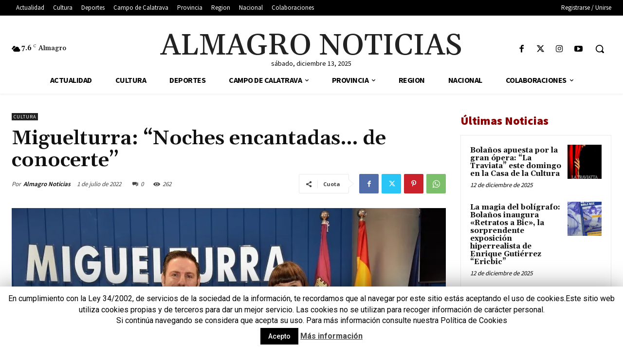

--- FILE ---
content_type: text/html; charset=utf-8
request_url: https://www.google.com/recaptcha/api2/aframe
body_size: 269
content:
<!DOCTYPE HTML><html><head><meta http-equiv="content-type" content="text/html; charset=UTF-8"></head><body><script nonce="-1C11WTDx43799-I4CB5Bw">/** Anti-fraud and anti-abuse applications only. See google.com/recaptcha */ try{var clients={'sodar':'https://pagead2.googlesyndication.com/pagead/sodar?'};window.addEventListener("message",function(a){try{if(a.source===window.parent){var b=JSON.parse(a.data);var c=clients[b['id']];if(c){var d=document.createElement('img');d.src=c+b['params']+'&rc='+(localStorage.getItem("rc::a")?sessionStorage.getItem("rc::b"):"");window.document.body.appendChild(d);sessionStorage.setItem("rc::e",parseInt(sessionStorage.getItem("rc::e")||0)+1);localStorage.setItem("rc::h",'1765586668494');}}}catch(b){}});window.parent.postMessage("_grecaptcha_ready", "*");}catch(b){}</script></body></html>